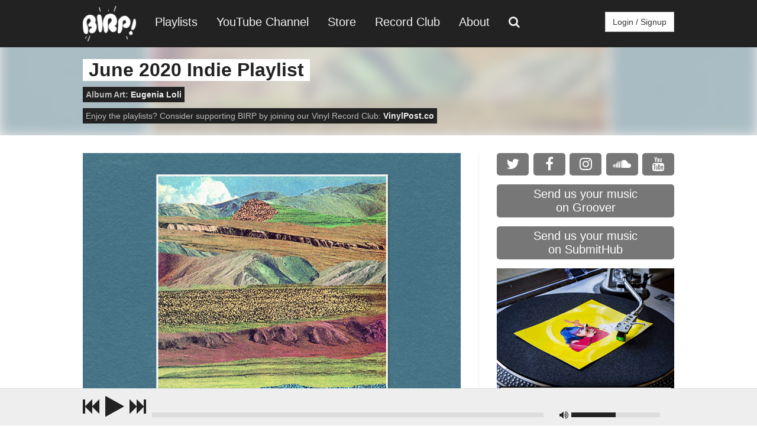

--- FILE ---
content_type: text/html; charset=UTF-8
request_url: https://www.birp.fm/playlist/2020/june-2020?order=favorites
body_size: 11359
content:

<!DOCTYPE html>
<html lang="en">
  <head>
    <meta charset="utf-8">
    <meta http-equiv="X-UA-Compatible" content="IE=edge">
    <meta name="viewport" content="width=device-width, initial-scale=1">
    <!-- The above 3 meta tags *must* come first in the head; any other head content must come *after* these tags -->
    <meta name="description" content="">
    <meta name="author" content="">
    <link rel="shortcut icon" href="/images/favicon.png">
    <meta property="og:image" content="https://birpalbumart.s3.amazonaws.com/albumart/june2020.jpg" />

    <title>Indie Playlist - June 2020 | BIRP!</title>

    <link href='http://fonts.googleapis.com/css?family=Open+Sans:400,300,600,700,800' rel='stylesheet' type='text/css'>
<link rel="stylesheet" href="https://maxcdn.bootstrapcdn.com/font-awesome/4.6.3/css/font-awesome.min.css">
<link rel="stylesheet" type="text/css" href="/css/jquery.fullwidthaudioplayer.min.css">
<link rel="stylesheet" href="/css/custom.css">
<link rel="stylesheet" href="/pagination/public/css/zebra_pagination.css" type="text/css">
<link rel='stylesheet' href='/css/nprogress.css'/>
<link rel='stylesheet' href='/css/rrssb.css'/>
<link rel="stylesheet" href="/rating/rating.css" />

<script src="https://ajax.googleapis.com/ajax/libs/jquery/1.11.0/jquery.min.js"></script>
<script src="https://code.jquery.com/ui/1.12.1/jquery-ui.min.js" integrity="sha256-VazP97ZCwtekAsvgPBSUwPFKdrwD3unUfSGVYrahUqU=" crossorigin="anonymous"></script>
<script src='/js/nprogress.js'></script>
<script src="https://cdnjs.cloudflare.com/ajax/libs/howler/2.0.2/howler.core.min.js"></script>
<script src="https://cdnjs.cloudflare.com/ajax/libs/howler/2.0.2/howler.js"></script>
<script src="https://cdnjs.cloudflare.com/ajax/libs/ajaxify/6.6.2/ajaxify.min.js" type="text/javascript"></script>

  </head>

  <body>
	
<nav>
  	<ul class="topnav" id="myTopnav">
	  <li class="logo"><a href="/"><img src="https://birpalbumart.s3.amazonaws.com/birp-logo.png"></a></li>
	  <li><a class="menu-itm" href="/playlist">Playlists</a></li>
	  <li><a class="menu-itm" href="https://www.youtube.com/channel/UC-HHJWCzskrsPdEjYulBg4w" target="_blank">YouTube Channel</a></li>
	  <li><a class="menu-itm" target="_blank" href="http://shop.birp.fm">Store</a></li>
	  <li><a class="menu-itm" target="_blank" href="http://www.vinylpost.co">Record Club</a></li>
	  <li><a class="menu-itm" href="/about">About</a></li>
	  <li><a class="menu-itm" href="/search"><i class="fa fa-search" aria-hidden="true"></i></a></li>
	  <li id="login"><a id="loginBtn" class="login-btn" role="button">Login / Signup</a></li>
	  <li class="icon">
	    <a id="mobi-dropdown" href="javascript:void(0);" onclick="menu()">&#9776;</a>
	  </li>
	</ul>
</nav>    <div id="header-container">
        <div class="header-title container">
            <h1 class="no-bottom-margin">June 2020 Indie Playlist</h1>
            <br>
                <div class="author-details"><b>Album Art: </b><a href="https://www.instagram.com/eugenia_loli/" target="_blank"><b>Eugenia Loli</b></a></div>            <br>
            <div class="author-details">Enjoy the playlists? Consider supporting BIRP by joining our Vinyl Record Club: <b><a href="http://www.vinylpost.co/" target="_blank">VinylPost.co</a></b></div>
        </div>
        <div class="header" style="background-image: url('https://birpalbumart.s3.amazonaws.com/albumart/june2020.jpg')">
        </div>
    </div>
    <div class="container main-content no-top-margin">
    	<div id="sidebar">
	<div id="social-buttons">
		<a href="http://www.twitter.com/birp" target="_blank">
			<div class="social-button twitter-btn">
				<i class="fa fa-twitter" aria-hidden="true"></i>
			</div>
		</a>
		<a href="http://www.facebook.com/birp.fm" target="_blank">
			<div class="social-button facebook-btn">
				<i class="fa fa-facebook" aria-hidden="true"></i>
			</div>
		</a>
		<a href="http://www.instagram.com/birpfm" target="_blank">
			<div class="social-button instagram-btn">
				<i class="fa fa-instagram" aria-hidden="true"></i>
			</div>
		</a>
		<a href="http://www.soundcloud.com/birp" target="_blank">
			<div class="social-button soundcloud-btn">
				<i class="fa fa-soundcloud" aria-hidden="true"></i>
			</div>
		</a>
		<a href="https://www.youtube.com/channel/UC-HHJWCzskrsPdEjYulBg4w?sub_confirmation=1" target="_blank">
			<div class="social-button youtube-btn">
				<i class="fa fa-youtube" aria-hidden="true"></i>
			</div>
		</a>
	</div>
	<a href="https://groover.co/band/signup/referral/influencer/3265/?utm_source=widget&utm_medium=widget_banner&utm_campaign=0.birpfm&widget_id=3265" target="_blank">
		<div class="groover">
			Send us your music<br>on Groover
		</div>
	</a>
	<a href="https://submitHub.com" target="_blank">
		<div class="submithub">
			Send us your music<br>on SubmitHub
		</div>
	</a>
	<div class="sidebar-ad">
		<div style="overflow:hidden;">
			<a href="http://www.vinylpost.co" target="_blank"><img src="https://birpalbumart.s3.amazonaws.com/vinyl-post-gif.gif"></a>
		</div>
	</div>
	<div id="wavo">
		<div id="wb-ad-grid"></div>
	</div>
	<script>
		var wb = window.wb || (window.wb = {});
		wb.q || (wb.q = []);
		wb.q.push(['addGrid', {siteId: '751981', id : "wb-ad-grid"}])
	</script>
	<script async src='https://d362g9pp4yoj7y.cloudfront.net/'></script>
</div>        <div id="main">
            <img class="playlist-cover" src="https://birpalbumart.s3.amazonaws.com/albumart/june2020.jpg">
            
            <div class="playlist-options">
                <a class="btn playlist-btn" href="#stream" role="button">Stream</a><a class="btn playlist-btn" target="_blank" href="https://open.spotify.com/playlist/3lD42YuSOtDiAu9bhCZTKe" role="button">Spotify</a><a class="btn playlist-btn" target="_blank" href="https://soundcloud.com/birp/sets/birp-june-2020" role="button">Soundcloud</a><a class="btn playlist-btn" target="_blank" href="https://music.apple.com/us/playlist/indie-bedroom-pop-birp-june-2020/pl.u-4JomKZDCM0vaL2" role="button">Apple Music</a><a class="btn playlist-btn" target="_blank" href="https://www.deezer.com/en/playlist/7727189962" role="button">Deezer</a><a class="btn playlist-btn" target="_blank"  href="https://mega.nz/file/app1zYoC#iC7wc2yXiP7V1kom3LfEfwirGzx7xI7Q7OLv1PPUULo" role="button">ZIP</a><a class="btn playlist-btn" target="_blank" href="/torrents/Various Artists - BIRP! June 2020.torrent" role="button">Torrent</a>            </div>
            <div class="share playlist-share">
                <a href="https://www.facebook.com/sharer/sharer.php?u=http://www.birp.fm/playlist/2020/june-2020" target="_blank">                    <div class="fb-share">
                        <span>Facebook</span>
                    </div>
                </a>
                <a href="https://twitter.com/intent/tweet?text=BIRP! June 2020 Playlist http://www.birp.fm/playlist/2020/june-2020"" target="_blank">                    <div class="twitter-share">
                        <span>Twitter</span>
                    </div>
                </a>
                <a href="http://www.reddit.com/submit?url=http://www.birp.fm/playlist/2020/june-2020" target="_blank">                    <div class="reddit-share">
                        <span>Reddit</span>
                    </div>
                </a>
            </div>
            <a id="emailBtn">
                <div class="email-list">
                    <i class="fa fa-envelope" aria-hidden="true"></i> Get notified as soon as a new playlist is released!
                </div>
            </a>
            <div class="playlist">
                <div class="track-order"><b>Order by:</b> <a  href="/playlist/2020/june-2020">Alphabetical</a> | <a  href="/playlist/2020/june-2020?order=rating">Rating</a> | <a class="active-order"  href="/playlist/2020/june-2020?order=favorites">Most Favorites</a></div>
                <a class="header-fix" id="stream"></a>
                <div class="track"><div class="play-btn"><span class="track-play"><i class="fa fa-play-circle pl-track play" aria-hidden="true" id="17142"></i></span></div><div class="track-playbutton" style="display: none;" id="2020/june-2020/029 - Bay Ledges - Cloud Vision.mp3"></div><div style="font-size: 24px;"><a href="/artist/Bay+Ledges"><span class="song-artist">Bay Ledges</span></a> - <span class="song-title">Cloud Vision</span></div></div><div class="track"><div class="play-btn"><span class="track-play"><i class="fa fa-play-circle pl-track play" aria-hidden="true" id="17146"></i></span></div><div class="track-playbutton" style="display: none;" id="814240996"></div><div style="font-size: 24px;"><a href="/artist/Widowspeak"><span class="song-artist">Widowspeak</span></a> - <span class="song-title">Breadwinner</span></div></div><div class="track"><div class="play-btn"><span class="track-play"><i class="fa fa-play-circle pl-track play" aria-hidden="true" id="17111"></i></span></div><div class="track-playbutton" style="display: none;" id="820570633"></div><div style="font-size: 24px;"><a href="/artist/Joey+Pecoraro"><span class="song-artist">Joey Pecoraro</span></a> - <span class="song-title">Hello Sun</span></div></div><div class="track"><div class="play-btn"><span class="track-play"><i class="fa fa-play-circle pl-track play" aria-hidden="true" id="17165"></i></span></div><div class="track-playbutton" style="display: none;" id="814610551"></div><div style="font-size: 24px;"><a href="/artist/Vilde"><span class="song-artist">Vilde</span></a> - <span class="song-title">Absentee</span></div></div><div class="track"><div class="play-btn"><span class="track-play"><i class="fa fa-play-circle pl-track play" aria-hidden="true" id="17104"></i></span></div><div class="track-playbutton" style="display: none;" id="818636677"></div><div style="font-size: 24px;"><a href="/artist/Andrew+kamen"><span class="song-artist">Andrew kamen</span></a> - <span class="song-title">Honey</span></div></div><div class="track"><div class="play-btn"><span class="track-play"><i class="fa fa-play-circle pl-track play" aria-hidden="true" id="17150"></i></span></div><div class="track-playbutton" style="display: none;" id="740063353"></div><div style="font-size: 24px;"><a href="/artist/Simen+Mitlid"><span class="song-artist">Simen Mitlid</span></a> - <span class="song-title">Birds</span></div></div><div class="track"><div class="play-btn"><span class="track-play"><i class="fa fa-play-circle pl-track play" aria-hidden="true" id="17068"></i></span></div><div class="track-playbutton" style="display: none;" id="763860085"></div><div style="font-size: 24px;"><a href="/artist/Coco"><span class="song-artist">Coco</span></a> - <span class="song-title">One Time Villain</span></div></div><div class="track"><div class="play-btn"><span class="track-play"><i class="fa fa-play-circle pl-track play" aria-hidden="true" id="17088"></i></span></div><div class="track-playbutton" style="display: none;" id="808838308"></div><div style="font-size: 24px;"><a href="/artist/Jordana"><span class="song-artist">Jordana</span></a> - <span class="song-title">I'll Take It Boring</span></div></div><div class="track"><div class="play-btn"><span class="track-play"><i class="fa fa-play-circle pl-track play" aria-hidden="true" id="17153"></i></span></div><div class="track-playbutton" style="display: none;" id="2020/june-2020/018 - LA Priest - Beginning (Edit).mp3"></div><div style="font-size: 24px;"><a href="/artist/LA+Priest"><span class="song-artist">LA Priest</span></a> - <span class="song-title">Beginning (Edit)</span></div></div><div class="track"><div class="play-btn"><span class="track-play"><i class="fa fa-play-circle pl-track play" aria-hidden="true" id="17167"></i></span></div><div class="track-playbutton" style="display: none;" id="775794451"></div><div style="font-size: 24px;"><a href="/artist/Kotomi"><span class="song-artist">Kotomi</span></a> - <span class="song-title">A Good Thing</span></div></div><div class="track"><div class="play-btn"><span class="track-play"><i class="fa fa-play-circle pl-track play" aria-hidden="true" id="17031"></i></span></div><div class="track-playbutton" style="display: none;" id="771896917"></div><div style="font-size: 24px;"><a href="/artist/Khruangbin"><span class="song-artist">Khruangbin</span></a> - <span class="song-title">Time (You and I)</span></div></div><div class="track"><div class="play-btn"><span class="track-play"><i class="fa fa-play-circle pl-track play" aria-hidden="true" id="17038"></i></span></div><div class="track-playbutton" style="display: none;" id="819019000"></div><div style="font-size: 24px;"><a href="/artist/Emmett+Kai"><span class="song-artist">Emmett Kai</span></a> - <span class="song-title">Super Tangerine</span></div></div><div class="track"><div class="play-btn"><span class="track-play"><i class="fa fa-play-circle pl-track play" aria-hidden="true" id="17042"></i></span></div><div class="track-playbutton" style="display: none;" id="773600632"></div><div style="font-size: 24px;"><a href="/artist/Emily+Rockarts"><span class="song-artist">Emily Rockarts</span></a> - <span class="song-title">Stay</span></div></div><div class="track"><div class="play-btn"><span class="track-play"><i class="fa fa-play-circle pl-track play" aria-hidden="true" id="17066"></i></span></div><div class="track-playbutton" style="display: none;" id="819339085"></div><div style="font-size: 24px;"><a href="/artist/Kowloon"><span class="song-artist">Kowloon</span></a> - <span class="song-title">Paradise</span></div></div><div class="track"><div class="play-btn"><span class="track-play"><i class="fa fa-play-circle pl-track play" aria-hidden="true" id="17100"></i></span></div><div class="track-playbutton" style="display: none;" id="787468894"></div><div style="font-size: 24px;"><a href="/artist/Most+Akin"><span class="song-artist">Most Akin</span></a> - <span class="song-title">Hourglass</span></div></div><div class="track"><div class="play-btn"><span class="track-play"><i class="fa fa-play-circle pl-track play" aria-hidden="true" id="17160"></i></span></div><div class="track-playbutton" style="display: none;" id="825596101"></div><div style="font-size: 24px;"><a href="/artist/Nation+of+Language"><span class="song-artist">Nation of Language</span></a> - <span class="song-title">Automobile</span></div></div><div class="track"><div class="play-btn"><span class="track-play"><i class="fa fa-play-circle pl-track play" aria-hidden="true" id="17166"></i></span></div><div class="track-playbutton" style="display: none;" id="799211395"></div><div style="font-size: 24px;"><a href="/artist/Bdrmm"><span class="song-artist">Bdrmm</span></a> - <span class="song-title">A Reason to Celebrate</span></div></div><div class="track"><div class="play-btn"><span class="track-play"><i class="fa fa-play-circle pl-track play" aria-hidden="true" id="17168"></i></span></div><div class="track-playbutton" style="display: none;" id="821855134"></div><div style="font-size: 24px;"><a href="/artist/Josh+Fudge"><span class="song-artist">Josh Fudge</span></a> - <span class="song-title">7 in the Morning</span></div></div><div class="track"><div class="play-btn"><span class="track-play"><i class="fa fa-play-circle pl-track play" aria-hidden="true" id="17170"></i></span></div><div class="track-playbutton" style="display: none;" id="773763421"></div><div style="font-size: 24px;"><a href="/artist/M+A+N+E"><span class="song-artist">M A N E</span></a> - <span class="song-title">|| Catamaran ||</span></div></div><div class="track"><div class="play-btn"><span class="track-play"><i class="fa fa-play-circle pl-track play" aria-hidden="true" id="17026"></i></span></div><div class="track-playbutton" style="display: none;" id="2020/june-2020/145 - Cool Sounds - Vice.mp3"></div><div style="font-size: 24px;"><a href="/artist/Cool+Sounds"><span class="song-artist">Cool Sounds</span></a> - <span class="song-title">Vice</span></div></div><div class="track"><div class="play-btn"><span class="track-play"><i class="fa fa-play-circle pl-track play" aria-hidden="true" id="17039"></i></span></div><div class="track-playbutton" style="display: none;" id="812341630"></div><div style="font-size: 24px;"><a href="/artist/r4g3"><span class="song-artist">r4g3</span></a> - <span class="song-title">sunshine (prod. fantom)</span></div></div><div class="track"><div class="play-btn"><span class="track-play"><i class="fa fa-play-circle pl-track play" aria-hidden="true" id="17052"></i></span></div><div class="track-playbutton" style="display: none;" id="805384738"></div><div style="font-size: 24px;"><a href="/artist/The+Hails"><span class="song-artist">The Hails</span></a> - <span class="song-title">Situations</span></div></div><div class="track"><div class="play-btn"><span class="track-play"><i class="fa fa-play-circle pl-track play" aria-hidden="true" id="17055"></i></span></div><div class="track-playbutton" style="display: none;" id="744829837"></div><div style="font-size: 24px;"><a href="/artist/Monad"><span class="song-artist">Monad</span></a> - <span class="song-title">September</span></div></div><div class="track"><div class="play-btn"><span class="track-play"><i class="fa fa-play-circle pl-track play" aria-hidden="true" id="17057"></i></span></div><div class="track-playbutton" style="display: none;" id="823000156"></div><div style="font-size: 24px;"><a href="/artist/The+Nicholas,+Odessa"><span class="song-artist">The Nicholas, Odessa</span></a> - <span class="song-title">Rockshow</span></div></div><div class="track"><div class="play-btn"><span class="track-play"><i class="fa fa-play-circle pl-track play" aria-hidden="true" id="17086"></i></span></div><div class="track-playbutton" style="display: none;" id="783215707"></div><div style="font-size: 24px;"><a href="/artist/Teenage+Priest"><span class="song-artist">Teenage Priest</span></a> - <span class="song-title">Innocent</span></div></div><div class="track"><div class="play-btn"><span class="track-play"><i class="fa fa-play-circle pl-track play" aria-hidden="true" id="17098"></i></span></div><div class="track-playbutton" style="display: none;" id="793665829"></div><div style="font-size: 24px;"><a href="/artist/Greta"><span class="song-artist">Greta</span></a> - <span class="song-title">Hydrogen</span></div></div><div class="track"><div class="play-btn"><span class="track-play"><i class="fa fa-play-circle pl-track play" aria-hidden="true" id="17101"></i></span></div><div class="track-playbutton" style="display: none;" id="2020/june-2020/070 - The Montreals - Horror Movies.mp3"></div><div style="font-size: 24px;"><a href="/artist/The+Montreals"><span class="song-artist">The Montreals</span></a> - <span class="song-title">Horror Movies</span></div></div><div class="track"><div class="play-btn"><span class="track-play"><i class="fa fa-play-circle pl-track play" aria-hidden="true" id="17105"></i></span></div><div class="track-playbutton" style="display: none;" id="754746973"></div><div style="font-size: 24px;"><a href="/artist/Mini+Trees"><span class="song-artist">Mini Trees</span></a> - <span class="song-title">Honestly</span></div></div><div class="track"><div class="play-btn"><span class="track-play"><i class="fa fa-play-circle pl-track play" aria-hidden="true" id="17110"></i></span></div><div class="track-playbutton" style="display: none;" id="819142093"></div><div style="font-size: 24px;"><a href="/artist/Central+Heat+Exchange"><span class="song-artist">Central Heat Exchange</span></a> - <span class="song-title">Help Me Understand</span></div></div><div class="track"><div class="play-btn"><span class="track-play"><i class="fa fa-play-circle pl-track play" aria-hidden="true" id="17113"></i></span></div><div class="track-playbutton" style="display: none;" id="815357242"></div><div style="font-size: 24px;"><a href="/artist/Feng+Suave"><span class="song-artist">Feng Suave</span></a> - <span class="song-title">Half-Moon Bag</span></div></div><div class="track"><div class="play-btn"><span class="track-play"><i class="fa fa-play-circle pl-track play" aria-hidden="true" id="17119"></i></span></div><div class="track-playbutton" style="display: none;" id="762643192"></div><div style="font-size: 24px;"><a href="/artist/Mild+Orange"><span class="song-artist">Mild Orange</span></a> - <span class="song-title">First Taste</span></div></div><div class="track"><div class="play-btn"><span class="track-play"><i class="fa fa-play-circle pl-track play" aria-hidden="true" id="17133"></i></span></div><div class="track-playbutton" style="display: none;" id="2020/june-2020/038 - Tarantula Tapes - Death Rides a Horse.mp3"></div><div style="font-size: 24px;"><a href="/artist/Tarantula+Tapes"><span class="song-artist">Tarantula Tapes</span></a> - <span class="song-title">Death Rides a Horse</span></div></div><div class="track"><div class="play-btn"><span class="track-play"><i class="fa fa-play-circle pl-track play" aria-hidden="true" id="17136"></i></span></div><div class="track-playbutton" style="display: none;" id="2020/june-2020/035 - Discovery Zone - Dance II.mp3"></div><div style="font-size: 24px;"><a href="/artist/Discovery+Zone"><span class="song-artist">Discovery Zone</span></a> - <span class="song-title">Dance II</span></div></div><div class="track"><div class="play-btn"><span class="track-play"><i class="fa fa-play-circle pl-track play" aria-hidden="true" id="17139"></i></span></div><div class="track-playbutton" style="display: none;" id="817991584"></div><div style="font-size: 24px;"><a href="/artist/18pm"><span class="song-artist">18pm</span></a> - <span class="song-title">Control</span></div></div><div class="track"><div class="play-btn"><span class="track-play"><i class="fa fa-play-circle pl-track play" aria-hidden="true" id="17140"></i></span></div><div class="track-playbutton" style="display: none;" id="800125576"></div><div style="font-size: 24px;"><a href="/artist/Pine+Barons"><span class="song-artist">Pine Barons</span></a> - <span class="song-title">Colette</span></div></div><div class="track"><div class="play-btn"><span class="track-play"><i class="fa fa-play-circle pl-track play" aria-hidden="true" id="17147"></i></span></div><div class="track-playbutton" style="display: none;" id="735874357"></div><div style="font-size: 24px;"><a href="/artist/Small+Forward"><span class="song-artist">Small Forward</span></a> - <span class="song-title">Bound</span></div></div><div class="track"><div class="play-btn"><span class="track-play"><i class="fa fa-play-circle pl-track play" aria-hidden="true" id="17154"></i></span></div><div class="track-playbutton" style="display: none;" id="822690649"></div><div style="font-size: 24px;"><a href="/artist/Url"><span class="song-artist">Url</span></a> - <span class="song-title">Bedroom Floor</span></div></div><div class="track"><div class="play-btn"><span class="track-play"><i class="fa fa-play-circle pl-track play" aria-hidden="true" id="17161"></i></span></div><div class="track-playbutton" style="display: none;" id="2020/june-2020/010 - Sophie Meiers - as good as it gets.mp3"></div><div style="font-size: 24px;"><a href="/artist/Sophie+Meiers"><span class="song-artist">Sophie Meiers</span></a> - <span class="song-title">as good as it gets</span></div></div><div class="track"><div class="play-btn"><span class="track-play"><i class="fa fa-play-circle pl-track play" aria-hidden="true" id="17014"></i></span></div><div class="track-playbutton" style="display: none;" id="825973189"></div><div style="font-size: 24px;"><a href="/artist/Baseball+Game"><span class="song-artist">Baseball Game</span></a> - <span class="song-title">Woman</span></div></div><div class="track"><div class="play-btn"><span class="track-play"><i class="fa fa-play-circle pl-track play" aria-hidden="true" id="17015"></i></span></div><div class="track-playbutton" style="display: none;" id="745425598"></div><div style="font-size: 24px;"><a href="/artist/Adrian+Prath"><span class="song-artist">Adrian Prath</span></a> - <span class="song-title">Wishes</span></div></div><div class="track"><div class="play-btn"><span class="track-play"><i class="fa fa-play-circle pl-track play" aria-hidden="true" id="17022"></i></span></div><div class="track-playbutton" style="display: none;" id="754746967"></div><div style="font-size: 24px;"><a href="/artist/Mini+Trees"><span class="song-artist">Mini Trees</span></a> - <span class="song-title">Want Me To Stay</span></div></div><div class="track"><div class="play-btn"><span class="track-play"><i class="fa fa-play-circle pl-track play" aria-hidden="true" id="17024"></i></span></div><div class="track-playbutton" style="display: none;" id="810935248"></div><div style="font-size: 24px;"><a href="/artist/Elga+Flanger"><span class="song-artist">Elga Flanger</span></a> - <span class="song-title">W.T.K.U.B.L.</span></div></div><div class="track"><div class="play-btn"><span class="track-play"><i class="fa fa-play-circle pl-track play" aria-hidden="true" id="17025"></i></span></div><div class="track-playbutton" style="display: none;" id="825613525"></div><div style="font-size: 24px;"><a href="/artist/Indigo+Waves"><span class="song-artist">Indigo Waves</span></a> - <span class="song-title">Virtual Vacation</span></div></div><div class="track"><div class="play-btn"><span class="track-play"><i class="fa fa-play-circle pl-track play" aria-hidden="true" id="17032"></i></span></div><div class="track-playbutton" style="display: none;" id="800177989"></div><div style="font-size: 24px;"><a href="/artist/Jaguar+Sun"><span class="song-artist">Jaguar Sun</span></a> - <span class="song-title">Those Days</span></div></div><div class="track"><div class="play-btn"><span class="track-play"><i class="fa fa-play-circle pl-track play" aria-hidden="true" id="17043"></i></span></div><div class="track-playbutton" style="display: none;" id="2020/june-2020/128 - Ex Olympic - Spinning Bottle (ft. Roxy Caroline).mp3"></div><div style="font-size: 24px;"><a href="/artist/Ex+Olympic"><span class="song-artist">Ex Olympic</span></a> - <span class="song-title">Spinning Bottle (ft. Roxy Caroline)</span></div></div><div class="track"><div class="play-btn"><span class="track-play"><i class="fa fa-play-circle pl-track play" aria-hidden="true" id="17044"></i></span></div><div class="track-playbutton" style="display: none;" id="820542226"></div><div style="font-size: 24px;"><a href="/artist/Lecx+Stacy"><span class="song-artist">Lecx Stacy</span></a> - <span class="song-title">Sonic Bloom</span></div></div><div class="track"><div class="play-btn"><span class="track-play"><i class="fa fa-play-circle pl-track play" aria-hidden="true" id="17047"></i></span></div><div class="track-playbutton" style="display: none;" id="794207914"></div><div style="font-size: 24px;"><a href="/artist/Vinyl+Williams"><span class="song-artist">Vinyl Williams</span></a> - <span class="song-title">Soft Soul</span></div></div><div class="track"><div class="play-btn"><span class="track-play"><i class="fa fa-play-circle pl-track play" aria-hidden="true" id="17050"></i></span></div><div class="track-playbutton" style="display: none;" id="2020/june-2020/121 - Dan Croll - So Dark.mp3"></div><div style="font-size: 24px;"><a href="/artist/Dan+Croll"><span class="song-artist">Dan Croll</span></a> - <span class="song-title">So Dark</span></div></div><div class="track"><div class="play-btn"><span class="track-play"><i class="fa fa-play-circle pl-track play" aria-hidden="true" id="17056"></i></span></div><div class="track-playbutton" style="display: none;" id="2020/june-2020/115 - Prince Innocence - Sadie & Maud.mp3"></div><div style="font-size: 24px;"><a href="/artist/Prince+Innocence"><span class="song-artist">Prince Innocence</span></a> - <span class="song-title">Sadie & Maud</span></div></div><div class="track"><div class="play-btn"><span class="track-play"><i class="fa fa-play-circle pl-track play" aria-hidden="true" id="17058"></i></span></div><div class="track-playbutton" style="display: none;" id="819305506"></div><div style="font-size: 24px;"><a href="/artist/Tafai"><span class="song-artist">Tafai</span></a> - <span class="song-title">Red Blouse</span></div></div><div class="track"><div class="play-btn"><span class="track-play"><i class="fa fa-play-circle pl-track play" aria-hidden="true" id="17064"></i></span></div><div class="track-playbutton" style="display: none;" id="829166161"></div><div style="font-size: 24px;"><a href="/artist/Inspired+&+the+Sleep"><span class="song-artist">Inspired & the Sleep</span></a> - <span class="song-title">People</span></div></div><div class="track"><div class="play-btn"><span class="track-play"><i class="fa fa-play-circle pl-track play" aria-hidden="true" id="17069"></i></span></div><div class="track-playbutton" style="display: none;" id="795704122"></div><div style="font-size: 24px;"><a href="/artist/Harmless"><span class="song-artist">Harmless</span></a> - <span class="song-title">Notice Me</span></div></div><div class="track"><div class="play-btn"><span class="track-play"><i class="fa fa-play-circle pl-track play" aria-hidden="true" id="17075"></i></span></div><div class="track-playbutton" style="display: none;" id="789289285"></div><div style="font-size: 24px;"><a href="/artist/Loneborn"><span class="song-artist">Loneborn</span></a> - <span class="song-title">Loosen Up (Bed Scene Remix)</span></div></div><div class="track"><div class="play-btn"><span class="track-play"><i class="fa fa-play-circle pl-track play" aria-hidden="true" id="17076"></i></span></div><div class="track-playbutton" style="display: none;" id="803403388"></div><div style="font-size: 24px;"><a href="/artist/Parking+Lot"><span class="song-artist">Parking Lot</span></a> - <span class="song-title">lately</span></div></div><div class="track"><div class="play-btn"><span class="track-play"><i class="fa fa-play-circle pl-track play" aria-hidden="true" id="17077"></i></span></div><div class="track-playbutton" style="display: none;" id="2020/june-2020/094 - Foster the People - Lamb's Wool.mp3"></div><div style="font-size: 24px;"><a href="/artist/Foster+the+People"><span class="song-artist">Foster the People</span></a> - <span class="song-title">Lamb's Wool</span></div></div><div class="track"><div class="play-btn"><span class="track-play"><i class="fa fa-play-circle pl-track play" aria-hidden="true" id="17081"></i></span></div><div class="track-playbutton" style="display: none;" id="789878419"></div><div style="font-size: 24px;"><a href="/artist/HEAVY+CHEST"><span class="song-artist">HEAVY CHEST</span></a> - <span class="song-title">Just You</span></div></div><div class="track"><div class="play-btn"><span class="track-play"><i class="fa fa-play-circle pl-track play" aria-hidden="true" id="17084"></i></span></div><div class="track-playbutton" style="display: none;" id="2020/june-2020/087 - Secret Bad Boy - It Was Always Too Late.mp3"></div><div style="font-size: 24px;"><a href="/artist/Secret+Bad+Boy"><span class="song-artist">Secret Bad Boy</span></a> - <span class="song-title">It Was Always Too Late</span></div></div><div class="track"><div class="play-btn"><span class="track-play"><i class="fa fa-play-circle pl-track play" aria-hidden="true" id="17090"></i></span></div><div class="track-playbutton" style="display: none;" id="805772332"></div><div style="font-size: 24px;"><a href="/artist/Tim+Ayre"><span class="song-artist">Tim Ayre</span></a> - <span class="song-title">I Want It</span></div></div><div class="track"><div class="play-btn"><span class="track-play"><i class="fa fa-play-circle pl-track play" aria-hidden="true" id="17094"></i></span></div><div class="track-playbutton" style="display: none;" id="801039571"></div><div style="font-size: 24px;"><a href="/artist/Blondmodel"><span class="song-artist">Blondmodel</span></a> - <span class="song-title">I Just Want to Feel Something</span></div></div><div class="track"><div class="play-btn"><span class="track-play"><i class="fa fa-play-circle pl-track play" aria-hidden="true" id="17106"></i></span></div><div class="track-playbutton" style="display: none;" id="812619811"></div><div style="font-size: 24px;"><a href="/artist/Tram+Cops"><span class="song-artist">Tram Cops</span></a> - <span class="song-title">Hometown</span></div></div><div class="track"><div class="play-btn"><span class="track-play"><i class="fa fa-play-circle pl-track play" aria-hidden="true" id="17108"></i></span></div><div class="track-playbutton" style="display: none;" id="809089225"></div><div style="font-size: 24px;"><a href="/artist/boy+pablo"><span class="song-artist">boy pablo</span></a> - <span class="song-title">hey girl</span></div></div><div class="track"><div class="play-btn"><span class="track-play"><i class="fa fa-play-circle pl-track play" aria-hidden="true" id="17116"></i></span></div><div class="track-playbutton" style="display: none;" id="752172607"></div><div style="font-size: 24px;"><a href="/artist/Doud"><span class="song-artist">Doud</span></a> - <span class="song-title">Full Time Baby</span></div></div><div class="track"><div class="play-btn"><span class="track-play"><i class="fa fa-play-circle pl-track play" aria-hidden="true" id="17117"></i></span></div><div class="track-playbutton" style="display: none;" id="814921261"></div><div style="font-size: 24px;"><a href="/artist/girlpuppy"><span class="song-artist">girlpuppy</span></a> - <span class="song-title">For You</span></div></div><div class="track"><div class="play-btn"><span class="track-play"><i class="fa fa-play-circle pl-track play" aria-hidden="true" id="17120"></i></span></div><div class="track-playbutton" style="display: none;" id="778701061"></div><div style="font-size: 24px;"><a href="/artist/Varsity"><span class="song-artist">Varsity</span></a> - <span class="song-title">Fine Forever</span></div></div><div class="track"><div class="play-btn"><span class="track-play"><i class="fa fa-play-circle pl-track play" aria-hidden="true" id="17125"></i></span></div><div class="track-playbutton" style="display: none;" id="813599782"></div><div style="font-size: 24px;"><a href="/artist/TEEN+BLUSH"><span class="song-artist">TEEN BLUSH</span></a> - <span class="song-title">Drive Me Wild</span></div></div><div class="track"><div class="play-btn"><span class="track-play"><i class="fa fa-play-circle pl-track play" aria-hidden="true" id="17126"></i></span></div><div class="track-playbutton" style="display: none;" id="2020/june-2020/045 - Lawndry - Downhill.mp3"></div><div style="font-size: 24px;"><a href="/artist/Lawndry"><span class="song-artist">Lawndry</span></a> - <span class="song-title">Downhill</span></div></div><div class="track"><div class="play-btn"><span class="track-play"><i class="fa fa-play-circle pl-track play" aria-hidden="true" id="17131"></i></span></div><div class="track-playbutton" style="display: none;" id="816491908"></div><div style="font-size: 24px;"><a href="/artist/Small+Forward"><span class="song-artist">Small Forward</span></a> - <span class="song-title">Delicate Days</span></div></div><div class="track"><div class="play-btn"><span class="track-play"><i class="fa fa-play-circle pl-track play" aria-hidden="true" id="17134"></i></span></div><div class="track-playbutton" style="display: none;" id="2020/june-2020/037 - Astro Heart - Dear (ft. Stanley).mp3"></div><div style="font-size: 24px;"><a href="/artist/Astro+Heart"><span class="song-artist">Astro Heart</span></a> - <span class="song-title">Dear (ft. Stanley)</span></div></div><div class="track"><div class="play-btn"><span class="track-play"><i class="fa fa-play-circle pl-track play" aria-hidden="true" id="17135"></i></span></div><div class="track-playbutton" style="display: none;" id="455646642"></div><div style="font-size: 24px;"><a href="/artist/The+Binary+Marketing+Show"><span class="song-artist">The Binary Marketing Show</span></a> - <span class="song-title">Daydream (I Cannot)</span></div></div><div class="track"><div class="play-btn"><span class="track-play"><i class="fa fa-play-circle pl-track play" aria-hidden="true" id="17137"></i></span></div><div class="track-playbutton" style="display: none;" id="2020/june-2020/034 - Stephan - dance around the room.mp3"></div><div style="font-size: 24px;"><a href="/artist/Stephan"><span class="song-artist">Stephan</span></a> - <span class="song-title">dance around the room</span></div></div><div class="track"><div class="play-btn"><span class="track-play"><i class="fa fa-play-circle pl-track play" aria-hidden="true" id="17143"></i></span></div><div class="track-playbutton" style="display: none;" id="825747337"></div><div style="font-size: 24px;"><a href="/artist/Kip+Nelson"><span class="song-artist">Kip Nelson</span></a> - <span class="song-title">Celebration</span></div></div><div class="track"><div class="play-btn"><span class="track-play"><i class="fa fa-play-circle pl-track play" aria-hidden="true" id="17148"></i></span></div><div class="track-playbutton" style="display: none;" id="816491947"></div><div style="font-size: 24px;"><a href="/artist/Small+Forward"><span class="song-artist">Small Forward</span></a> - <span class="song-title">Bloodhounds</span></div></div><div class="track"><div class="play-btn"><span class="track-play"><i class="fa fa-play-circle pl-track play" aria-hidden="true" id="17149"></i></span></div><div class="track-playbutton" style="display: none;" id="825971611"></div><div style="font-size: 24px;"><a href="/artist/SoKo"><span class="song-artist">SoKo</span></a> - <span class="song-title">Blasphémie</span></div></div><div class="track"><div class="play-btn"><span class="track-play"><i class="fa fa-play-circle pl-track play" aria-hidden="true" id="17152"></i></span></div><div class="track-playbutton" style="display: none;" id="823129474"></div><div style="font-size: 24px;"><a href="/artist/Okey+Dokey"><span class="song-artist">Okey Dokey</span></a> - <span class="song-title">Better off Alone</span></div></div><div class="track"><div class="play-btn"><span class="track-play"><i class="fa fa-play-circle pl-track play" aria-hidden="true" id="17155"></i></span></div><div class="track-playbutton" style="display: none;" id="830555455"></div><div style="font-size: 24px;"><a href="/artist/Alex+Siegel"><span class="song-artist">Alex Siegel</span></a> - <span class="song-title">Beauty Fades</span></div></div><div class="track"><div class="play-btn"><span class="track-play"><i class="fa fa-play-circle pl-track play" aria-hidden="true" id="17158"></i></span></div><div class="track-playbutton" style="display: none;" id="2020/june-2020/013 - Doter Sweetly - Baby Boy.mp3"></div><div style="font-size: 24px;"><a href="/artist/Doter+Sweetly"><span class="song-artist">Doter Sweetly</span></a> - <span class="song-title">Baby Boy</span></div></div><div class="track"><div class="play-btn"><span class="track-play"><i class="fa fa-play-circle pl-track play" aria-hidden="true" id="17163"></i></span></div><div class="track-playbutton" style="display: none;" id="2020/june-2020/008 - Windows 96 - All the While.mp3"></div><div style="font-size: 24px;"><a href="/artist/Windows+96"><span class="song-artist">Windows 96</span></a> - <span class="song-title">All the While</span></div></div><div class="track"><div class="play-btn"><span class="track-play"><i class="fa fa-play-circle pl-track play" aria-hidden="true" id="17011"></i></span></div><div class="track-playbutton" style="display: none;" id="801351235"></div><div style="font-size: 24px;"><a href="/artist/Kid+Gloves"><span class="song-artist">Kid Gloves</span></a> - <span class="song-title">Zurich</span></div></div><div class="track"><div class="play-btn"><span class="track-play"><i class="fa fa-play-circle pl-track play" aria-hidden="true" id="17016"></i></span></div><div class="track-playbutton" style="display: none;" id="821438866"></div><div style="font-size: 24px;"><a href="/artist/Nick+Waters"><span class="song-artist">Nick Waters</span></a> - <span class="song-title">Windy Blue</span></div></div><div class="track"><div class="play-btn"><span class="track-play"><i class="fa fa-play-circle pl-track play" aria-hidden="true" id="17017"></i></span></div><div class="track-playbutton" style="display: none;" id="2020/june-2020/154 - Teenage Wildlife - What's Your Name Again.mp3"></div><div style="font-size: 24px;"><a href="/artist/Teenage+Wildlife"><span class="song-artist">Teenage Wildlife</span></a> - <span class="song-title">What's Your Name Again?</span></div></div><div class="track"><div class="play-btn"><span class="track-play"><i class="fa fa-play-circle pl-track play" aria-hidden="true" id="17018"></i></span></div><div class="track-playbutton" style="display: none;" id="2020/june-2020/153 - Sure Sure - What Were We Doing If We Weren't In Love.mp3"></div><div style="font-size: 24px;"><a href="/artist/Sure+Sure"><span class="song-artist">Sure Sure</span></a> - <span class="song-title">What Were We Doing If We Weren't In Love?</span></div></div><div class="track"><div class="play-btn"><span class="track-play"><i class="fa fa-play-circle pl-track play" aria-hidden="true" id="17019"></i></span></div><div class="track-playbutton" style="display: none;" id="2020/june-2020/152 - Alec Gaston - What Doesn't Kill You Gives You Cancer.mp3"></div><div style="font-size: 24px;"><a href="/artist/Alec+Gaston"><span class="song-artist">Alec Gaston</span></a> - <span class="song-title">What Doesn't Kill You Gives You Cancer</span></div></div><div class="track"><div class="play-btn"><span class="track-play"><i class="fa fa-play-circle pl-track play" aria-hidden="true" id="17021"></i></span></div><div class="track-playbutton" style="display: none;" id="782924950"></div><div style="font-size: 24px;"><a href="/artist/Sweet+Whirl"><span class="song-artist">Sweet Whirl</span></a> - <span class="song-title">Weirdo</span></div></div><div class="track"><div class="play-btn"><span class="track-play"><i class="fa fa-play-circle pl-track play" aria-hidden="true" id="17023"></i></span></div><div class="track-playbutton" style="display: none;" id="2020/june-2020/148 - Alec Gaston - Waiting Tables.mp3"></div><div style="font-size: 24px;"><a href="/artist/Alec+Gaston"><span class="song-artist">Alec Gaston</span></a> - <span class="song-title">Waiting Tables</span></div></div><div class="track"><div class="play-btn"><span class="track-play"><i class="fa fa-play-circle pl-track play" aria-hidden="true" id="17027"></i></span></div><div class="track-playbutton" style="display: none;" id="812878306"></div><div style="font-size: 24px;"><a href="/artist/Cathedral+Bells"><span class="song-artist">Cathedral Bells</span></a> - <span class="song-title">Undertow</span></div></div><div class="track"><div class="play-btn"><span class="track-play"><i class="fa fa-play-circle pl-track play" aria-hidden="true" id="17029"></i></span></div><div class="track-playbutton" style="display: none;" id="800999731"></div><div style="font-size: 24px;"><a href="/artist/Modern+Nomad"><span class="song-artist">Modern Nomad</span></a> - <span class="song-title">Tonight</span></div></div><div class="track"><div class="play-btn"><span class="track-play"><i class="fa fa-play-circle pl-track play" aria-hidden="true" id="17034"></i></span></div><div class="track-playbutton" style="display: none;" id="815622457"></div><div style="font-size: 24px;"><a href="/artist/Sports"><span class="song-artist">Sports</span></a> - <span class="song-title">Tell You Something</span></div></div><div class="track"><div class="play-btn"><span class="track-play"><i class="fa fa-play-circle pl-track play" aria-hidden="true" id="17035"></i></span></div><div class="track-playbutton" style="display: none;" id="2020/june-2020/136 - Starchild & The New Romantic - Tape (feat. Toro y Moi).mp3"></div><div style="font-size: 24px;"><a href="/artist/Starchild+&+The+New+Romantic"><span class="song-artist">Starchild & The New Romantic</span></a> - <span class="song-title">Tape (feat. Toro y Moi)</span></div></div><div class="track"><div class="play-btn"><span class="track-play"><i class="fa fa-play-circle pl-track play" aria-hidden="true" id="17037"></i></span></div><div class="track-playbutton" style="display: none;" id="813463996"></div><div style="font-size: 24px;"><a href="/artist/IAN+SWEET"><span class="song-artist">IAN SWEET</span></a> - <span class="song-title">Sword</span></div></div><div class="track"><div class="play-btn"><span class="track-play"><i class="fa fa-play-circle pl-track play" aria-hidden="true" id="17040"></i></span></div><div class="track-playbutton" style="display: none;" id="2020/june-2020/131 - Lonely God - Sunday.mp3"></div><div style="font-size: 24px;"><a href="/artist/Lonely+God"><span class="song-artist">Lonely God</span></a> - <span class="song-title">Sunday</span></div></div><div class="track"><div class="play-btn"><span class="track-play"><i class="fa fa-play-circle pl-track play" aria-hidden="true" id="17045"></i></span></div><div class="track-playbutton" style="display: none;" id="819551356"></div><div style="font-size: 24px;"><a href="/artist/The+Humble+Cheaters"><span class="song-artist">The Humble Cheaters</span></a> - <span class="song-title">Something from That World</span></div></div><div class="track"><div class="play-btn"><span class="track-play"><i class="fa fa-play-circle pl-track play" aria-hidden="true" id="17046"></i></span></div><div class="track-playbutton" style="display: none;" id="824251879"></div><div style="font-size: 24px;"><a href="/artist/Wes+Park"><span class="song-artist">Wes Park</span></a> - <span class="song-title">Someday (ft. Harry Teardrop)</span></div></div><div class="track"><div class="play-btn"><span class="track-play"><i class="fa fa-play-circle pl-track play" aria-hidden="true" id="17048"></i></span></div><div class="track-playbutton" style="display: none;" id="2020/june-2020/123 - Gaspard Eden - Soft Power.mp3"></div><div style="font-size: 24px;"><a href="/artist/Gaspard+Eden"><span class="song-artist">Gaspard Eden</span></a> - <span class="song-title">Soft Power</span></div></div><div class="track"><div class="play-btn"><span class="track-play"><i class="fa fa-play-circle pl-track play" aria-hidden="true" id="17060"></i></span></div><div class="track-playbutton" style="display: none;" id="811280881"></div><div style="font-size: 24px;"><a href="/artist/Bobby+Sweet"><span class="song-artist">Bobby Sweet</span></a> - <span class="song-title">priscilla’s charm and cigarette</span></div></div><div class="track"><div class="play-btn"><span class="track-play"><i class="fa fa-play-circle pl-track play" aria-hidden="true" id="17062"></i></span></div><div class="track-playbutton" style="display: none;" id="2020/june-2020/109 - KennyHoopla - plastic door.mp3"></div><div style="font-size: 24px;"><a href="/artist/KennyHoopla"><span class="song-artist">KennyHoopla</span></a> - <span class="song-title">plastic door//</span></div></div><div class="track"><div class="play-btn"><span class="track-play"><i class="fa fa-play-circle pl-track play" aria-hidden="true" id="17065"></i></span></div><div class="track-playbutton" style="display: none;" id="810626167"></div><div style="font-size: 24px;"><a href="/artist/Reclining+Nude"><span class="song-artist">Reclining Nude</span></a> - <span class="song-title">Peace</span></div></div><div class="track"><div class="play-btn"><span class="track-play"><i class="fa fa-play-circle pl-track play" aria-hidden="true" id="17070"></i></span></div><div class="track-playbutton" style="display: none;" id="802915765"></div><div style="font-size: 24px;"><a href="/artist/Dirty+Nice"><span class="song-artist">Dirty Nice</span></a> - <span class="song-title">My Dead End Self</span></div></div><div class="track"><div class="play-btn"><span class="track-play"><i class="fa fa-play-circle pl-track play" aria-hidden="true" id="17071"></i></span></div><div class="track-playbutton" style="display: none;" id="823922731"></div><div style="font-size: 24px;"><a href="/artist/Pure+X"><span class="song-artist">Pure X</span></a> - <span class="song-title">Middle America</span></div></div><div class="track"><div class="play-btn"><span class="track-play"><i class="fa fa-play-circle pl-track play" aria-hidden="true" id="17073"></i></span></div><div class="track-playbutton" style="display: none;" id="2020/june-2020/098 - Sylvie Cox - Matter of Time.mp3"></div><div style="font-size: 24px;"><a href="/artist/Sylvie+Cox"><span class="song-artist">Sylvie Cox</span></a> - <span class="song-title">Matter of Time</span></div></div><div class="track"><div class="play-btn"><span class="track-play"><i class="fa fa-play-circle pl-track play" aria-hidden="true" id="17079"></i></span></div><div class="track-playbutton" style="display: none;" id="716973253"></div><div style="font-size: 24px;"><a href="/artist/Sipper"><span class="song-artist">Sipper</span></a> - <span class="song-title">Kid</span></div></div><div class="track"><div class="play-btn"><span class="track-play"><i class="fa fa-play-circle pl-track play" aria-hidden="true" id="17080"></i></span></div><div class="track-playbutton" style="display: none;" id="825868267"></div><div style="font-size: 24px;"><a href="/artist/Tipling+Rock"><span class="song-artist">Tipling Rock</span></a> - <span class="song-title">Karma</span></div></div><div class="track"><div class="play-btn"><span class="track-play"><i class="fa fa-play-circle pl-track play" aria-hidden="true" id="17083"></i></span></div><div class="track-playbutton" style="display: none;" id="2020/june-2020/088 - Den-Mate - It'll All Come Back.mp3"></div><div style="font-size: 24px;"><a href="/artist/Den-Mate"><span class="song-artist">Den-Mate</span></a> - <span class="song-title">It'll All Come Back</span></div></div><div class="track"><div class="play-btn"><span class="track-play"><i class="fa fa-play-circle pl-track play" aria-hidden="true" id="17087"></i></span></div><div class="track-playbutton" style="display: none;" id="2020/june-2020/084 - Pax - I'm Not Around (ft. Kate Bollinger).mp3"></div><div style="font-size: 24px;"><a href="/artist/Pax"><span class="song-artist">Pax</span></a> - <span class="song-title">I'm Not Around (ft. Kate Bollinger)</span></div></div><div class="track"><div class="play-btn"><span class="track-play"><i class="fa fa-play-circle pl-track play" aria-hidden="true" id="17091"></i></span></div><div class="track-playbutton" style="display: none;" id="833132752"></div><div style="font-size: 24px;"><a href="/artist/Phoebe+Bridgers"><span class="song-artist">Phoebe Bridgers</span></a> - <span class="song-title">I See You</span></div></div><div class="track"><div class="play-btn"><span class="track-play"><i class="fa fa-play-circle pl-track play" aria-hidden="true" id="17093"></i></span></div><div class="track-playbutton" style="display: none;" id="815159539"></div><div style="font-size: 24px;"><a href="/artist/Lucys"><span class="song-artist">Lucys</span></a> - <span class="song-title">I know it will end, but I don't want to let go</span></div></div><div class="track"><div class="play-btn"><span class="track-play"><i class="fa fa-play-circle pl-track play" aria-hidden="true" id="17095"></i></span></div><div class="track-playbutton" style="display: none;" id="2020/june-2020/076 - Ruru - I Forgot.mp3"></div><div style="font-size: 24px;"><a href="/artist/Ruru"><span class="song-artist">Ruru</span></a> - <span class="song-title">I Forgot</span></div></div><div class="track"><div class="play-btn"><span class="track-play"><i class="fa fa-play-circle pl-track play" aria-hidden="true" id="17096"></i></span></div><div class="track-playbutton" style="display: none;" id="728114746"></div><div style="font-size: 24px;"><a href="/artist/DRENS"><span class="song-artist">DRENS</span></a> - <span class="song-title">I Can Barely See</span></div></div><div class="track"><div class="play-btn"><span class="track-play"><i class="fa fa-play-circle pl-track play" aria-hidden="true" id="17097"></i></span></div><div class="track-playbutton" style="display: none;" id="808838569"></div><div style="font-size: 24px;"><a href="/artist/Banzai+Florist"><span class="song-artist">Banzai Florist</span></a> - <span class="song-title">Hyper-Reality TV</span></div></div><div class="track"><div class="play-btn"><span class="track-play"><i class="fa fa-play-circle pl-track play" aria-hidden="true" id="17099"></i></span></div><div class="track-playbutton" style="display: none;" id="828274723"></div><div style="font-size: 24px;"><a href="/artist/Mamalarky"><span class="song-artist">Mamalarky</span></a> - <span class="song-title">How to Say</span></div></div><div class="track"><div class="play-btn"><span class="track-play"><i class="fa fa-play-circle pl-track play" aria-hidden="true" id="17102"></i></span></div><div class="track-playbutton" style="display: none;" id="812715844"></div><div style="font-size: 24px;"><a href="/artist/Karl+Fitzgerald"><span class="song-artist">Karl Fitzgerald</span></a> - <span class="song-title">Hoodrat</span></div></div><div class="track"><div class="play-btn"><span class="track-play"><i class="fa fa-play-circle pl-track play" aria-hidden="true" id="17107"></i></span></div><div class="track-playbutton" style="display: none;" id="2020/june-2020/064 - Beverly Moon - Home.mp3"></div><div style="font-size: 24px;"><a href="/artist/Beverly+Moon"><span class="song-artist">Beverly Moon</span></a> - <span class="song-title">Home</span></div></div><div class="track"><div class="play-btn"><span class="track-play"><i class="fa fa-play-circle pl-track play" aria-hidden="true" id="17109"></i></span></div><div class="track-playbutton" style="display: none;" id="798218014"></div><div style="font-size: 24px;"><a href="/artist/Winter"><span class="song-artist">Winter</span></a> - <span class="song-title">Here I Am Existing</span></div></div><div class="track"><div class="play-btn"><span class="track-play"><i class="fa fa-play-circle pl-track play" aria-hidden="true" id="17112"></i></span></div><div class="track-playbutton" style="display: none;" id="716973241"></div><div style="font-size: 24px;"><a href="/artist/Sipper"><span class="song-artist">Sipper</span></a> - <span class="song-title">Have Fun</span></div></div><div class="track"><div class="play-btn"><span class="track-play"><i class="fa fa-play-circle pl-track play" aria-hidden="true" id="17114"></i></span></div><div class="track-playbutton" style="display: none;" id="814216114"></div><div style="font-size: 24px;"><a href="/artist/Mauv"><span class="song-artist">Mauv</span></a> - <span class="song-title">Goodbye Friend</span></div></div><div class="track"><div class="play-btn"><span class="track-play"><i class="fa fa-play-circle pl-track play" aria-hidden="true" id="17118"></i></span></div><div class="track-playbutton" style="display: none;" id="790225156"></div><div style="font-size: 24px;"><a href="/artist/Chloe+Gallardo"><span class="song-artist">Chloe Gallardo</span></a> - <span class="song-title">Fool's Keeper</span></div></div><div class="track"><div class="play-btn"><span class="track-play"><i class="fa fa-play-circle pl-track play" aria-hidden="true" id="17121"></i></span></div><div class="track-playbutton" style="display: none;" id="812628109"></div><div style="font-size: 24px;"><a href="/artist/Simon+John"><span class="song-artist">Simon John</span></a> - <span class="song-title">Feel Better</span></div></div><div class="track"><div class="play-btn"><span class="track-play"><i class="fa fa-play-circle pl-track play" aria-hidden="true" id="17122"></i></span></div><div class="track-playbutton" style="display: none;" id="2020/june-2020/049 - Michigan Left - Faux Undertow.mp3"></div><div style="font-size: 24px;"><a href="/artist/Michigan+Left"><span class="song-artist">Michigan Left</span></a> - <span class="song-title">Faux Undertow</span></div></div><div class="track"><div class="play-btn"><span class="track-play"><i class="fa fa-play-circle pl-track play" aria-hidden="true" id="17124"></i></span></div><div class="track-playbutton" style="display: none;" id="735476083"></div><div style="font-size: 24px;"><a href="/artist/Pasta+grows+on+trees"><span class="song-artist">Pasta grows on trees</span></a> - <span class="song-title">Encore merdé</span></div></div><div class="track"><div class="play-btn"><span class="track-play"><i class="fa fa-play-circle pl-track play" aria-hidden="true" id="17127"></i></span></div><div class="track-playbutton" style="display: none;" id="816825334"></div><div style="font-size: 24px;"><a href="/artist/Internet+Girl"><span class="song-artist">Internet Girl</span></a> - <span class="song-title">Die In LA</span></div></div><div class="track"><div class="play-btn"><span class="track-play"><i class="fa fa-play-circle pl-track play" aria-hidden="true" id="17128"></i></span></div><div class="track-playbutton" style="display: none;" id="2020/june-2020/043 - Zach Schimpf - Diary.mp3"></div><div style="font-size: 24px;"><a href="/artist/Zach+Schimpf"><span class="song-artist">Zach Schimpf</span></a> - <span class="song-title">Diary</span></div></div><div class="track"><div class="play-btn"><span class="track-play"><i class="fa fa-play-circle pl-track play" aria-hidden="true" id="17129"></i></span></div><div class="track-playbutton" style="display: none;" id="821072275"></div><div style="font-size: 24px;"><a href="/artist/Mystic+Seers"><span class="song-artist">Mystic Seers</span></a> - <span class="song-title">Devil Woman</span></div></div><div class="track"><div class="play-btn"><span class="track-play"><i class="fa fa-play-circle pl-track play" aria-hidden="true" id="17141"></i></span></div><div class="track-playbutton" style="display: none;" id="689935363"></div><div style="font-size: 24px;"><a href="/artist/Berdnturtle"><span class="song-artist">Berdnturtle</span></a> - <span class="song-title">Cold Gate</span></div></div><div class="track"><div class="play-btn"><span class="track-play"><i class="fa fa-play-circle pl-track play" aria-hidden="true" id="17144"></i></span></div><div class="track-playbutton" style="display: none;" id="792744712"></div><div style="font-size: 24px;"><a href="/artist/Reliant+Tom"><span class="song-artist">Reliant Tom</span></a> - <span class="song-title">Cafeteria Believer</span></div></div><div class="track"><div class="play-btn"><span class="track-play"><i class="fa fa-play-circle pl-track play" aria-hidden="true" id="17151"></i></span></div><div class="track-playbutton" style="display: none;" id="832347751"></div><div style="font-size: 24px;"><a href="/artist/Dad+Shirt"><span class="song-artist">Dad Shirt</span></a> - <span class="song-title">Better With You</span></div></div><div class="track"><div class="play-btn"><span class="track-play"><i class="fa fa-play-circle pl-track play" aria-hidden="true" id="17157"></i></span></div><div class="track-playbutton" style="display: none;" id="819730747"></div><div style="font-size: 24px;"><a href="/artist/Psychic+Markers"><span class="song-artist">Psychic Markers</span></a> - <span class="song-title">Baby It's Time</span></div></div><div class="track"><div class="play-btn"><span class="track-play"><i class="fa fa-play-circle pl-track play" aria-hidden="true" id="17159"></i></span></div><div class="track-playbutton" style="display: none;" id="811706980"></div><div style="font-size: 24px;"><a href="/artist/Doud"><span class="song-artist">Doud</span></a> - <span class="song-title">Baby</span></div></div><div class="track"><div class="play-btn"><span class="track-play"><i class="fa fa-play-circle pl-track play" aria-hidden="true" id="17164"></i></span></div><div class="track-playbutton" style="display: none;" id="830446990"></div><div style="font-size: 24px;"><a href="/artist/Selfsteam"><span class="song-artist">Selfsteam</span></a> - <span class="song-title">Alas</span></div></div><div class="track"><div class="play-btn"><span class="track-play"><i class="fa fa-play-circle pl-track play" aria-hidden="true" id="17012"></i></span></div><div class="track-playbutton" style="display: none;" id="823254082"></div><div style="font-size: 24px;"><a href="/artist/Butter+Bath"><span class="song-artist">Butter Bath</span></a> - <span class="song-title">You and Me</span></div></div><div class="track"><div class="play-btn"><span class="track-play"><i class="fa fa-play-circle pl-track play" aria-hidden="true" id="17013"></i></span></div><div class="track-playbutton" style="display: none;" id="814443337"></div><div style="font-size: 24px;"><a href="/artist/damian."><span class="song-artist">damian.</span></a> - <span class="song-title">Wouldn't Change a Thing</span></div></div><div class="track"><div class="play-btn"><span class="track-play"><i class="fa fa-play-circle pl-track play" aria-hidden="true" id="17020"></i></span></div><div class="track-playbutton" style="display: none;" id="827384803"></div><div style="font-size: 24px;"><a href="/artist/Mirth+Jones"><span class="song-artist">Mirth Jones</span></a> - <span class="song-title">We'll Stop When We're Dead</span></div></div><div class="track"><div class="play-btn"><span class="track-play"><i class="fa fa-play-circle pl-track play" aria-hidden="true" id="17028"></i></span></div><div class="track-playbutton" style="display: none;" id="816490669"></div><div style="font-size: 24px;"><a href="/artist/Nice+Elevator"><span class="song-artist">Nice Elevator</span></a> - <span class="song-title">TV</span></div></div><div class="track"><div class="play-btn"><span class="track-play"><i class="fa fa-play-circle pl-track play" aria-hidden="true" id="17030"></i></span></div><div class="track-playbutton" style="display: none;" id="811344895"></div><div style="font-size: 24px;"><a href="/artist/Mild+Monk"><span class="song-artist">Mild Monk</span></a> - <span class="song-title">Time Alone</span></div></div><div class="track"><div class="play-btn"><span class="track-play"><i class="fa fa-play-circle pl-track play" aria-hidden="true" id="17033"></i></span></div><div class="track-playbutton" style="display: none;" id="826447210"></div><div style="font-size: 24px;"><a href="/artist/daniel+downing"><span class="song-artist">daniel downing</span></a> - <span class="song-title">texas weather</span></div></div><div class="track"><div class="play-btn"><span class="track-play"><i class="fa fa-play-circle pl-track play" aria-hidden="true" id="17036"></i></span></div><div class="track-playbutton" style="display: none;" id="813650803"></div><div style="font-size: 24px;"><a href="/artist/Katy+Kirby"><span class="song-artist">Katy Kirby</span></a> - <span class="song-title">Tap Twice</span></div></div><div class="track"><div class="play-btn"><span class="track-play"><i class="fa fa-play-circle pl-track play" aria-hidden="true" id="17041"></i></span></div><div class="track-playbutton" style="display: none;" id="813967066"></div><div style="font-size: 24px;"><a href="/artist/Shrimp+Eyes"><span class="song-artist">Shrimp Eyes</span></a> - <span class="song-title">Straight Up</span></div></div><div class="track"><div class="play-btn"><span class="track-play"><i class="fa fa-play-circle pl-track play" aria-hidden="true" id="17049"></i></span></div><div class="track-playbutton" style="display: none;" id="2020/june-2020/122 - Will Lauzon - Socks.mp3"></div><div style="font-size: 24px;"><a href="/artist/Will+Lauzon"><span class="song-artist">Will Lauzon</span></a> - <span class="song-title">Socks</span></div></div><div class="track"><div class="play-btn"><span class="track-play"><i class="fa fa-play-circle pl-track play" aria-hidden="true" id="17051"></i></span></div><div class="track-playbutton" style="display: none;" id="795163699"></div><div style="font-size: 24px;"><a href="/artist/Pasta+grows+on+trees"><span class="song-artist">Pasta grows on trees</span></a> - <span class="song-title">Slow avec toi</span></div></div><div class="track"><div class="play-btn"><span class="track-play"><i class="fa fa-play-circle pl-track play" aria-hidden="true" id="17053"></i></span></div><div class="track-playbutton" style="display: none;" id="829238065"></div><div style="font-size: 24px;"><a href="/artist/Shimmertraps"><span class="song-artist">Shimmertraps</span></a> - <span class="song-title">Shutter View</span></div></div><div class="track"><div class="play-btn"><span class="track-play"><i class="fa fa-play-circle pl-track play" aria-hidden="true" id="17054"></i></span></div><div class="track-playbutton" style="display: none;" id="827647705"></div><div style="font-size: 24px;"><a href="/artist/Andrew+Evan"><span class="song-artist">Andrew Evan</span></a> - <span class="song-title">Set Me Free</span></div></div><div class="track"><div class="play-btn"><span class="track-play"><i class="fa fa-play-circle pl-track play" aria-hidden="true" id="17059"></i></span></div><div class="track-playbutton" style="display: none;" id="2020/june-2020/112 - Dude Low - Purezza.mp3"></div><div style="font-size: 24px;"><a href="/artist/Dude+Low"><span class="song-artist">Dude Low</span></a> - <span class="song-title">Purezza</span></div></div><div class="track"><div class="play-btn"><span class="track-play"><i class="fa fa-play-circle pl-track play" aria-hidden="true" id="17061"></i></span></div><div class="track-playbutton" style="display: none;" id="2020/june-2020/110 - Soap - Play at 1 A.M..mp3"></div><div style="font-size: 24px;"><a href="/artist/Soap"><span class="song-artist">Soap</span></a> - <span class="song-title">Play at 1 A.M.</span></div></div><div class="track"><div class="play-btn"><span class="track-play"><i class="fa fa-play-circle pl-track play" aria-hidden="true" id="17063"></i></span></div><div class="track-playbutton" style="display: none;" id="2020/june-2020/108 - Harry the Nightgown - Ping Pong.mp3"></div><div style="font-size: 24px;"><a href="/artist/Harry+the+Nightgown"><span class="song-artist">Harry the Nightgown</span></a> - <span class="song-title">Ping Pong</span></div></div><div class="track"><div class="play-btn"><span class="track-play"><i class="fa fa-play-circle pl-track play" aria-hidden="true" id="17067"></i></span></div><div class="track-playbutton" style="display: none;" id="2020/june-2020/104 - Mk.gee - Overtime (pt 1).mp3"></div><div style="font-size: 24px;"><a href="/artist/Mk.gee"><span class="song-artist">Mk.gee</span></a> - <span class="song-title">Overtime (pt 1)</span></div></div><div class="track"><div class="play-btn"><span class="track-play"><i class="fa fa-play-circle pl-track play" aria-hidden="true" id="17072"></i></span></div><div class="track-playbutton" style="display: none;" id="798067624"></div><div style="font-size: 24px;"><a href="/artist/Silver+Liz"><span class="song-artist">Silver Liz</span></a> - <span class="song-title">Microwave S'mores</span></div></div><div class="track"><div class="play-btn"><span class="track-play"><i class="fa fa-play-circle pl-track play" aria-hidden="true" id="17074"></i></span></div><div class="track-playbutton" style="display: none;" id="2020/june-2020/097 - Little Kid - Losing.mp3"></div><div style="font-size: 24px;"><a href="/artist/Little+Kid"><span class="song-artist">Little Kid</span></a> - <span class="song-title">Losing</span></div></div><div class="track"><div class="play-btn"><span class="track-play"><i class="fa fa-play-circle pl-track play" aria-hidden="true" id="17078"></i></span></div><div class="track-playbutton" style="display: none;" id="2020/june-2020/093 - Luke Prost - Knock.mp3"></div><div style="font-size: 24px;"><a href="/artist/Luke+Prost"><span class="song-artist">Luke Prost</span></a> - <span class="song-title">Knock</span></div></div><div class="track"><div class="play-btn"><span class="track-play"><i class="fa fa-play-circle pl-track play" aria-hidden="true" id="17082"></i></span></div><div class="track-playbutton" style="display: none;" id="588627891"></div><div style="font-size: 24px;"><a href="/artist/Deperuse"><span class="song-artist">Deperuse</span></a> - <span class="song-title">Jungle</span></div></div><div class="track"><div class="play-btn"><span class="track-play"><i class="fa fa-play-circle pl-track play" aria-hidden="true" id="17085"></i></span></div><div class="track-playbutton" style="display: none;" id="2020/june-2020/086 - Photay - Is It Right.mp3"></div><div style="font-size: 24px;"><a href="/artist/Photay"><span class="song-artist">Photay</span></a> - <span class="song-title">Is It Right?</span></div></div><div class="track"><div class="play-btn"><span class="track-play"><i class="fa fa-play-circle pl-track play" aria-hidden="true" id="17089"></i></span></div><div class="track-playbutton" style="display: none;" id="2020/june-2020/082 - DoomFolk StarterKit - IcePack.mp3"></div><div style="font-size: 24px;"><a href="/artist/DoomFolk+StarterKit"><span class="song-artist">DoomFolk StarterKit</span></a> - <span class="song-title">IcePack</span></div></div><div class="track"><div class="play-btn"><span class="track-play"><i class="fa fa-play-circle pl-track play" aria-hidden="true" id="17092"></i></span></div><div class="track-playbutton" style="display: none;" id="824248507"></div><div style="font-size: 24px;"><a href="/artist/Japan,+Man"><span class="song-artist">Japan, Man</span></a> - <span class="song-title">I Like To Wait</span></div></div><div class="track"><div class="play-btn"><span class="track-play"><i class="fa fa-play-circle pl-track play" aria-hidden="true" id="17103"></i></span></div><div class="track-playbutton" style="display: none;" id="2020/june-2020/068 - Bed Scene - Honeymoon.mp3"></div><div style="font-size: 24px;"><a href="/artist/Bed+Scene"><span class="song-artist">Bed Scene</span></a> - <span class="song-title">Honeymoon</span></div></div><div class="track"><div class="play-btn"><span class="track-play"><i class="fa fa-play-circle pl-track play" aria-hidden="true" id="17115"></i></span></div><div class="track-playbutton" style="display: none;" id="2020/june-2020/056 - RAC - Get A Life (ft. Instupendo).mp3"></div><div style="font-size: 24px;"><a href="/artist/RAC"><span class="song-artist">RAC</span></a> - <span class="song-title">Get A Life (ft. Instupendo)</span></div></div><div class="track"><div class="play-btn"><span class="track-play"><i class="fa fa-play-circle pl-track play" aria-hidden="true" id="17123"></i></span></div><div class="track-playbutton" style="display: none;" id="828010579"></div><div style="font-size: 24px;"><a href="/artist/cbarrgs"><span class="song-artist">cbarrgs</span></a> - <span class="song-title">Fall</span></div></div><div class="track"><div class="play-btn"><span class="track-play"><i class="fa fa-play-circle pl-track play" aria-hidden="true" id="17130"></i></span></div><div class="track-playbutton" style="display: none;" id="2020/june-2020/041 - Divorce Court - Desolc Tuo.mp3"></div><div style="font-size: 24px;"><a href="/artist/Divorce+Court"><span class="song-artist">Divorce Court</span></a> - <span class="song-title">Desolc Tuo</span></div></div><div class="track"><div class="play-btn"><span class="track-play"><i class="fa fa-play-circle pl-track play" aria-hidden="true" id="17132"></i></span></div><div class="track-playbutton" style="display: none;" id="830498620"></div><div style="font-size: 24px;"><a href="/artist/Treasure"><span class="song-artist">Treasure</span></a> - <span class="song-title">Déjà Vu (ft. Modern Nomad)</span></div></div><div class="track"><div class="play-btn"><span class="track-play"><i class="fa fa-play-circle pl-track play" aria-hidden="true" id="17138"></i></span></div><div class="track-playbutton" style="display: none;" id="792724510"></div><div style="font-size: 24px;"><a href="/artist/Cotillon"><span class="song-artist">Cotillon</span></a> - <span class="song-title">Cruiser</span></div></div><div class="track"><div class="play-btn"><span class="track-play"><i class="fa fa-play-circle pl-track play" aria-hidden="true" id="17145"></i></span></div><div class="track-playbutton" style="display: none;" id="2020/june-2020/026 - Soybomb - Breakfast In Bed.mp3"></div><div style="font-size: 24px;"><a href="/artist/Soybomb"><span class="song-artist">Soybomb</span></a> - <span class="song-title">Breakfast In Bed</span></div></div><div class="track"><div class="play-btn"><span class="track-play"><i class="fa fa-play-circle pl-track play" aria-hidden="true" id="17156"></i></span></div><div class="track-playbutton" style="display: none;" id="826176598"></div><div style="font-size: 24px;"><a href="/artist/Jane+Migraine"><span class="song-artist">Jane Migraine</span></a> - <span class="song-title">Bags (Clairo cover)</span></div></div><div class="track"><div class="play-btn"><span class="track-play"><i class="fa fa-play-circle pl-track play" aria-hidden="true" id="17162"></i></span></div><div class="track-playbutton" style="display: none;" id="826582429"></div><div style="font-size: 24px;"><a href="/artist/Marsandaras+(M*A*R*S)"><span class="song-artist">Marsandaras (M*A*R*S)</span></a> - <span class="song-title">All This Time</span></div></div><div class="track"><div class="play-btn"><span class="track-play"><i class="fa fa-play-circle pl-track play" aria-hidden="true" id="17169"></i></span></div><div class="track-playbutton" style="display: none;" id="2020/june-2020/002 - Bolender - 7.mp3"></div><div style="font-size: 24px;"><a href="/artist/Bolender"><span class="song-artist">Bolender</span></a> - <span class="song-title">7</span></div></div>            </div>
            <hr>
            <h2 class="more">More Playlists</h2>
            <div class="playlist-info margin-rt">
                        <a href="/playlist/2026/january-2026">
                            <img class="playlist-art" src="https://birpalbumart.s3.amazonaws.com/albumart/january2026.jpg">
                        </a>
                        <br>
                        <a href="/playlist/2026/january-2026">
                            <h2 class="no-top-margin center-text"><i class="fa fa-arrow-left" aria-hidden="true"></i> January 2026</h2>
                        </a>
                    </div><div class="playlist-info">
                        <a href="/playlist/2020/may-2020">
                            <img class="playlist-art" src="https://birpalbumart.s3.amazonaws.com/albumart/may2020.jpg">
                        </a>
                        <br>
                        <a href="/playlist/2020/may-2020">
                            <h2 class="no-top-margin center-text">May 2020 <i class="fa fa-arrow-right" aria-hidden="true"></i></h2>
                        </a>
                    </div>        </div>
		<div id="fap"></div>
    </div><!-- /.container -->
    <div class="footer">
	<img class="footer-logo" src="https://birpalbumart.s3.amazonaws.com/birp-logo.png">
	<br>
	<a class="footer-link" href="/songs">Songs</a>
	<a class="footer-link" href="/videos">Videos</a>
	<a class="footer-link" href="/playlist">Playlists</a>
	<a class="footer-link" href="/news">News</a>
	<a class="footer-link" href="http://birp.bigcartel.com" target="_blank">Store</a>
	<a class="footer-link" href="/about">About</a>
	<a class="footer-link" href="/privacy-policy">Privacy Policy</a>
	<br>
	©BIRP! 2026 (Formerly Blalock's Indie/Rock Playlist)
	<br>
	<div id="footer-social">
		<a class="social-btn" href="http://www.facebook.com/birp.fm" target="_blank"><i class="fa fa-facebook-square" aria-hidden="true"></i></a>
		<a class="social-btn" href="http://www.twitter.com/birp" target="_blank"><i class="fa fa-twitter-square" aria-hidden="true"></i></a>
		<a class="social-btn" href="http://www.snapchat.com/add/birp.fm" target="_blank"><i class="fa fa-snapchat-square" aria-hidden="true"></i></a>
		<a class="social-btn" href="http://www.instagram.com/birpfm" target="_blank"><i class="fa fa-instagram" aria-hidden="true"></i></a>
	</div>
</div>

<!-- The Modal -->
<div id="loginModal" class="modal">

  <!-- Modal content -->
    <div class="modal-content">
	  <div class="modal-header">
	    <span class="close">&times;</span>
	    <h2 class="no-top-margin no-bottom-margin">Login/Register</h2>
	  </div>
	  <div class="modal-body">
		<form action="/login-check.php" method="POST" class="form-horizontal" role="form">
		  <div class="form-group">
		    <label for="username" class="control-label">Username</label>
		    <div>
		      <input type="text" class="form-control" id="username" name="username">
		    </div>
		  </div>
		  <div class="form-group">
		    <label for="inputPassword3" class="control-label">Password</label>
		    <div>
		      <input type="password" class="form-control" name="password">
		    </div>
		  </div>
		  <div class="form-group" style="margin-bottom: 0;">
		    <div>
		     <button type="submit" class="btn">Login</button>
		    </div>
		  </div>
		</form>
	  </div>
	  <div class="modal-footer">
	    <a type="button" href="/register" target="_blank" class="btn btn-blue">Create New Account</a>
	    <button type="/forgot-password" class="btn btn-blue">Forget Your Password?</button>
	  </div>
	</div>
</div>

<!-- The Modal -->
<div id="emailModal" class="modal">

  <!-- Modal content -->
    <div class="modal-content">
	  <div class="modal-header">
	    <span class="close">&times;</span>
	    <h2 class="no-top-margin no-bottom-margin">Newsletter Sign Up</h2>
	  </div>
	  <div class="modal-body" style="text-align: center;">
		<form role="form" action="/email-list.php" method="POST">
		  <input style="width: 95%;" type="email" class="form-control" id="email" name="email" placeholder="Enter Your Email Address">
		  <button type="submit" class="btn btn-default">SUBMIT</button>
		</form>
	  </div>
	</div>;
    <script type="text/javascript" src="/js/modal.js"></script>
	<script type="text/javascript" src="/rating/rating.js"></script>
	<script>
        modal();
        emailModal();
    </script>

</div>





<style>
/* The Modal (background) */
#kickstartModal {
    display: none; /* Hidden by default */
    position: fixed; /* Stay in place */
    z-index: 1; /* Sit on top */
    padding-top: 100px; /* Location of the box */
    left: 0;
    top: 0;
    width: 100%; /* Full width */
    height: 100%; /* Full height */
    overflow: auto; /* Enable scroll if needed */
    background-color: rgb(0,0,0); /* Fallback color */
    background-color: rgba(0,0,0,0.4); /* Black w/ opacity */
}

/* Modal Content */
.kickstartmodal-content {
    background-color: #fefefe;
    margin: auto;
    padding: 20px;
    border: 1px solid #888;
    width: 80%;
    max-width: 650px;
}

/* The Close Button */
.close {
    color: #aaaaaa;
    float: right;
    font-size: 28px;
    font-weight: bold;
}

.close:hover,
.close:focus {
    color: #000;
    text-decoration: none;
    cursor: pointer;
}
</style>


<script>
// Get the modal
var kickstartModal = document.getElementById('kickstartModal');

// Get the <span> element that closes the modal
var span = document.getElementsByClassName("close")[0];

// When the user clicks the button, open the modal 
if (document.cookie.indexOf('visited=true') == -1){
    kickstartModal.style.display = "block";
}

$("#clickks").click(function(){
	kickstartModal.style.display = "none";
})
// When the user clicks on <span> (x), close the modal
span.onclick = function() {
    kickstartModal.style.display = "none";
}

// When the user clicks anywhere outside of the modal, close it
window.onclick = function(event) {
    if (event.target == kickstartModal) {
        kickstartModal.style.display = "none";
    }
}

var day = 1000*60*60*24;
var expires = new Date((new Date()).valueOf() + day);
document.cookie = "visited=true;expires=" + expires.toUTCString();
</script>


<div id="player">
	<div class="container">
		<div id="controls">
			<i class="fa fa-fast-backward" aria-hidden="true"></i>
			<i id ="playbtn" class="fa fa-play" aria-hidden="true"></i>
			<i class="fa fa-fast-forward" aria-hidden="true"></i>
		</div>
		<div id="player-meta">
			<div id="player-title">
				<span id="track-title">&nbsp;</span>
			</div>
			<div id="playerbar">
				<div class="loadcontainer">
					<div class="loadprogress">
					</div>
				</div>
				<div id="playerprogress">
				</div>
			</div>
			<i class="fa fa-volume-up vol-speaker" aria-hidden="true"></i>
			<div id="playervolume">
				<div id="currentvolume">
				</div>
			</div>
		</div>
	</div>
</div>

<script>
  (function(i,s,o,g,r,a,m){i['GoogleAnalyticsObject']=r;i[r]=i[r]||function(){
  (i[r].q=i[r].q||[]).push(arguments)},i[r].l=1*new Date();a=s.createElement(o),
  m=s.getElementsByTagName(o)[0];a.async=1;a.src=g;m.parentNode.insertBefore(a,m)
  })(window,document,'script','https://www.google-analytics.com/analytics.js','ga');

  ga('create', 'UA-10566175-1', 'auto');
  ga('send', 'pageview');

</script>    <script src="/js/custom.js"></script>
  </body>
</html>


--- FILE ---
content_type: text/css
request_url: https://www.birp.fm/pagination/public/css/zebra_pagination.css
body_size: 167
content:
.Zebra_Pagination {    clear: both;    width: 100%;    overflow: hidden;}.Zebra_Pagination ul {    position: relative;    left: 50%;    list-style-type: none;    margin: 0;    padding: 0;    float: left}.Zebra_Pagination li {    position: relative;    float: left;    right: 50%}.Zebra_Pagination .pagination {    display: inline-block;}.Zebra_Pagination li {    display: inline;}.Zebra_Pagination a,.Zebra_Pagination span {    padding: 6px 12px;    color: #337AB7;    text-decoration: none;    background-color: #FFF;    border: 1px solid #DDD;    display: block;    float: left;    position: relative;    margin-left: -1px;}.Zebra_Pagination li.active a {    color: #FFF;    cursor: default;    background-color: #337AB7;    border-color: #337AB7;}.Zebra_Pagination li a:hover,.Zebra_Pagination li span:hover {    color: #23527C;    background-color: #EEE;    border-color: #DDD;}.Zebra_Pagination li.disabled a {    color: #DEDEDE;    background-color: transparent;    border-color: #DEDEDE;    cursor: default;}.Zebra_Pagination li.disabled a:hover {    color: #DEDEDE;    background-color: transparent;    border-color: #DEDEDE;}

--- FILE ---
content_type: text/plain
request_url: https://www.google-analytics.com/j/collect?v=1&_v=j102&a=1412510765&t=pageview&_s=1&dl=https%3A%2F%2Fwww.birp.fm%2Fplaylist%2F2020%2Fjune-2020%3Forder%3Dfavorites&ul=en-us%40posix&dt=Indie%20Playlist%20-%20June%202020%20%7C%20BIRP!&sr=1280x720&vp=1280x720&_u=IEBAAEABAAAAACAAI~&jid=1480390133&gjid=494439459&cid=1069653128.1769385295&tid=UA-10566175-1&_gid=2096343724.1769385295&_r=1&_slc=1&z=1619608978
body_size: -447
content:
2,cG-5YDFXKD8WB